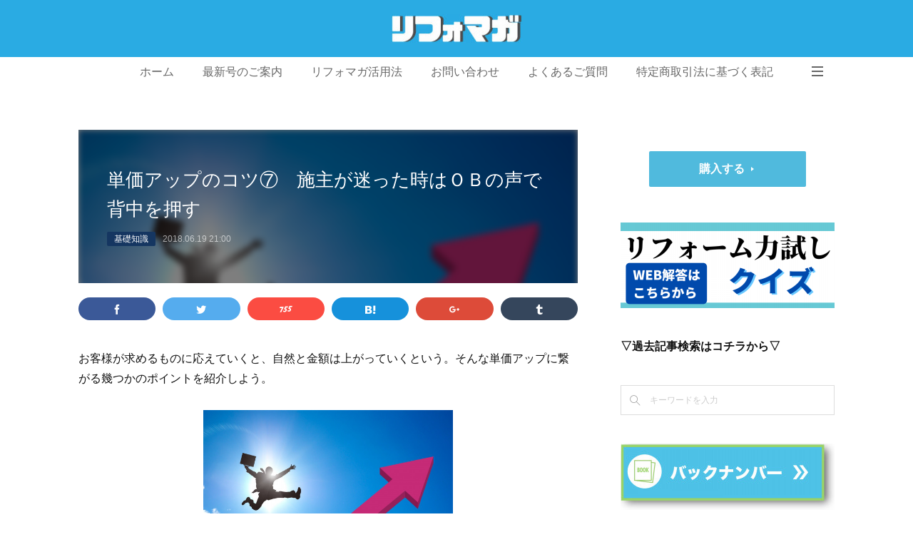

--- FILE ---
content_type: text/html; charset=utf-8
request_url: https://www.refo-maga.com/posts/4290690
body_size: 12667
content:
<!doctype html>

            <html lang="ja" data-reactroot=""><head><meta charSet="UTF-8"/><meta http-equiv="X-UA-Compatible" content="IE=edge"/><meta name="viewport" content="width=device-width,user-scalable=no,initial-scale=1.0,minimum-scale=1.0,maximum-scale=1.0"/><title data-react-helmet="true">単価アップのコツ⑦　施主が迷った時はＯＢの声で背中を押す | リフォマガ</title><link data-react-helmet="true" rel="canonical" href="https://www.refo-maga.com/posts/4290690/"/><meta name="description" content="お客様が求めるものに応えていくと、自然と金額は上がっていくという。そんな単価アップに繋がる幾つかのポイントを紹介しよう。"/><meta name="google-site-verification" content="gZKSUepEeJja1lb8qKwzma2Ro6LFrzVOd9Hc7zQBmU4"/><meta property="fb:app_id" content="522776621188656"/><meta property="og:url" content="https://www.refo-maga.com/posts/4290690"/><meta property="og:type" content="article"/><meta property="og:title" content="単価アップのコツ⑦　施主が迷った時はＯＢの声で背中を押す"/><meta property="og:description" content="お客様が求めるものに応えていくと、自然と金額は上がっていくという。そんな単価アップに繋がる幾つかのポイントを紹介しよう。"/><meta property="og:image" content="https://cdn.amebaowndme.com/madrid-prd/madrid-web/images/sites/444115/023c51ebcfd2feebe0bd816e24069036_3b3a043127d16cd508f9469d77c12ce9.jpg"/><meta property="og:site_name" content="リフォマガ"/><meta property="og:locale" content="ja_JP"/><meta name="twitter:card" content="summary_large_image"/><meta name="twitter:site" content="@amebaownd"/><meta name="twitter:creator" content="@reformeigyou"/><meta name="twitter:title" content="単価アップのコツ⑦　施主が迷った時はＯＢの声で背中を押す | リフォマガ"/><meta name="twitter:description" content="お客様が求めるものに応えていくと、自然と金額は上がっていくという。そんな単価アップに繋がる幾つかのポイントを紹介しよう。"/><meta name="twitter:image" content="https://cdn.amebaowndme.com/madrid-prd/madrid-web/images/sites/444115/023c51ebcfd2feebe0bd816e24069036_3b3a043127d16cd508f9469d77c12ce9.jpg"/><meta name="twitter:app:id:iphone" content="911640835"/><meta name="twitter:app:url:iphone" content="amebaownd://public/sites/444115/posts/4290690"/><meta name="twitter:app:id:googleplay" content="jp.co.cyberagent.madrid"/><meta name="twitter:app:url:googleplay" content="amebaownd://public/sites/444115/posts/4290690"/><meta name="twitter:app:country" content="US"/><link rel="amphtml" href="https://amp.amebaownd.com/posts/4290690"/><link rel="alternate" type="application/rss+xml" title="リフォマガ" href="https://www.refo-maga.com/rss.xml"/><link rel="alternate" type="application/atom+xml" title="リフォマガ" href="https://www.refo-maga.com/atom.xml"/><link rel="sitemap" type="application/xml" title="Sitemap" href="/sitemap.xml"/><link href="https://static.amebaowndme.com/madrid-frontend/css/user.min-a66be375c.css" rel="stylesheet" type="text/css"/><link href="https://static.amebaowndme.com/madrid-frontend/css/spune/index.min-a66be375c.css" rel="stylesheet" type="text/css"/><link rel="icon" href="https://cdn.amebaowndme.com/madrid-prd/madrid-web/images/sites/444115/217837acdf8318fd82d7cba0104c62ef_04d21c0cdda6ddb181527b8709c04d72.png?width=32&amp;height=32"/><link rel="apple-touch-icon" href="https://cdn.amebaowndme.com/madrid-prd/madrid-web/images/sites/444115/217837acdf8318fd82d7cba0104c62ef_04d21c0cdda6ddb181527b8709c04d72.png?width=180&amp;height=180"/><style id="site-colors" charSet="UTF-8">.u-nav-clr {
  color: #666666;
}
.u-nav-bdr-clr {
  border-color: #666666;
}
.u-nav-bg-clr {
  background-color: #2aabe3;
}
.u-nav-bg-bdr-clr {
  border-color: #2aabe3;
}
.u-site-clr {
  color: #ffffff;
}
.u-base-bg-clr {
  background-color: #ffffff;
}
.u-btn-clr {
  color: #ffffff;
}
.u-btn-clr:hover,
.u-btn-clr--active {
  color: rgba(255,255,255, 0.7);
}
.u-btn-clr--disabled,
.u-btn-clr:disabled {
  color: rgba(255,255,255, 0.5);
}
.u-btn-bdr-clr {
  border-color: #50badd;
}
.u-btn-bdr-clr:hover,
.u-btn-bdr-clr--active {
  border-color: rgba(80,186,221, 0.7);
}
.u-btn-bdr-clr--disabled,
.u-btn-bdr-clr:disabled {
  border-color: rgba(80,186,221, 0.5);
}
.u-btn-bg-clr {
  background-color: #50badd;
}
.u-btn-bg-clr:hover,
.u-btn-bg-clr--active {
  background-color: rgba(80,186,221, 0.7);
}
.u-btn-bg-clr--disabled,
.u-btn-bg-clr:disabled {
  background-color: rgba(80,186,221, 0.5);
}
.u-txt-clr {
  color: #111111;
}
.u-txt-clr--lv1 {
  color: rgba(17,17,17, 0.7);
}
.u-txt-clr--lv2 {
  color: rgba(17,17,17, 0.5);
}
.u-txt-clr--lv3 {
  color: rgba(17,17,17, 0.3);
}
.u-txt-bg-clr {
  background-color: #e7e7e7;
}
.u-lnk-clr,
.u-clr-area a {
  color: #0f6bad;
}
.u-lnk-clr:visited,
.u-clr-area a:visited {
  color: rgba(15,107,173, 0.7);
}
.u-lnk-clr:hover,
.u-clr-area a:hover {
  color: rgba(15,107,173, 0.5);
}
.u-ttl-blk-clr {
  color: #111111;
}
.u-ttl-blk-bdr-clr {
  border-color: #111111;
}
.u-ttl-blk-bdr-clr--lv1 {
  border-color: #cfcfcf;
}
.u-bdr-clr {
  border-color: #dddddd;
}
.u-acnt-bdr-clr {
  border-color: #153661;
}
.u-acnt-bg-clr {
  background-color: #153661;
}
body {
  background-color: #ffffff;
}
blockquote {
  color: rgba(17,17,17, 0.7);
  border-left-color: #dddddd;
};</style><style id="user-css" charSet="UTF-8">/**
 * @media all
 * 全体に適用したいCSSを記述してください。
 */
/*
.btn__item {
  border-radius:48px;
}
*/


.header__logo img {url("https://cdn.amebaowndme.com/madrid-prd/madrid-web/images/sites/444115/daffad757248a5a26b4c19e86ddbe5b2_00b5c927123827f267446a57720d14aa.png?width=600");
    max-width: 1400px !important;
    max-height:300px !important;
};</style><style media="screen and (max-width: 800px)" id="user-sp-css" charSet="UTF-8">/**
 * @media (max-width: 800px)
 * 画面幅が800px以下のスマートフォン、タブレット用のCSSを記述してください。
 */
/*
.btn__item {
  border-radius: 24px;
}
*/

.header__logo img {
    max-width: 300px !important;
    max-height:60px !important;
};</style><script>
              (function(i,s,o,g,r,a,m){i['GoogleAnalyticsObject']=r;i[r]=i[r]||function(){
              (i[r].q=i[r].q||[]).push(arguments)},i[r].l=1*new Date();a=s.createElement(o),
              m=s.getElementsByTagName(o)[0];a.async=1;a.src=g;m.parentNode.insertBefore(a,m)
              })(window,document,'script','//www.google-analytics.com/analytics.js','ga');
            </script></head><body id="mdrd-a66be375c" class="u-txt-clr u-base-bg-clr theme-spune plan-premium hide-owndbar "><noscript><iframe src="//www.googletagmanager.com/ns.html?id=GTM-PXK9MM" height="0" width="0" style="display:none;visibility:hidden"></iframe></noscript><script>
            (function(w,d,s,l,i){w[l]=w[l]||[];w[l].push({'gtm.start':
            new Date().getTime(),event:'gtm.js'});var f=d.getElementsByTagName(s)[0],
            j=d.createElement(s),dl=l!='dataLayer'?'&l='+l:'';j.async=true;j.src=
            '//www.googletagmanager.com/gtm.js?id='+i+dl;f.parentNode.insertBefore(j,f);
            })(window,document, 'script', 'dataLayer', 'GTM-PXK9MM');
            </script><div id="content"><div class="page " data-reactroot=""><div class="page__outer"><div class="page__inner u-base-bg-clr"><header class="page__header header"><div class="header__inner"><div class="header__logo header-logo u-nav-bg-clr"><div><img alt=""/></div></div><nav role="navigation" class="global-nav__outer"><div class="global-nav"><div class="global-nav__inner"><ul class="global-nav__list u-font"><li class="global-nav__item "><a target="" class="u-nav-clr" href="/">ホーム</a></li><li class="global-nav__item "><a target="" class="u-nav-clr" href="/pages/2339190/page_201810230134">最新号のご案内</a></li><li class="global-nav__item "><a target="" class="u-nav-clr" href="/pages/1810120/page_201804051632">リフォマガ活用法</a></li><li class="global-nav__item "><a target="" class="u-nav-clr" href="/pages/1722961/page_201603171850">お問い合わせ</a></li><li class="global-nav__item "><a target="" class="u-nav-clr" href="/pages/8114109/page_202407301506">よくあるご質問</a></li><li class="global-nav__item "><a target="" class="u-nav-clr" href="/pages/7897892/page_202405171148">特定商取引法に基づく表記</a></li><li class="global-nav__item "><a target="" class="u-nav-clr" href="/pages/7898130/page_202405171228">プライバシーポリシー</a></li><li class="global-nav__item "><a target="" class="u-nav-clr" href="/pages/7898142/page_202405171343">利用規約</a></li><li class="global-nav__item "><a target="" class="u-nav-clr" href="/pages/7907758/page_202405211556">会社概要</a></li></ul></div><div class="global-nav__more"><div class="header__icon header-icon"><span class="header-icon__item u-nav-bdr-clr"></span><span class="header-icon__item u-nav-bdr-clr"></span></div></div></div></nav></div></header><div class="page__container page-container"><div class="page-container-inner"><div class="page-container__main"><div class="page__main--outer"><div role="main" class="page__main page__main--blog-detail"><div class="section"><div class="blog-article-outer"><article class="blog-article"><div class="blog-article__inner"><div class="blog-article__header blog-article__header--img-show"><div class="blog-article__header-bg"><div><img alt=""/></div></div><div class="blog-article__title blog-title"><h1 class="blog-title__text u-txt-clr">単価アップのコツ⑦　施主が迷った時はＯＢの声で背中を押す</h1></div><div class="blog-article__category blog-category u-acnt-bg-clr"><a href="/posts/categories/1205916">基礎知識</a></div><time class="blog-article__date u-txt-clr u-font" dateTime="2018-06-19T21:00:52Z">2018.06.19 21:00</time></div><div class="complementary-outer complementary-outer--slot4"><div class="complementary complementary--shareButton "><div class="block-type--shareButton"><div class="share share--filled share--filled-7"><button class="share__btn--facebook share__btn share__btn--filled"><span aria-hidden="true" class="icon--facebook icon"></span></button><button class="share__btn--twitter share__btn share__btn--filled"><span aria-hidden="true" class="icon--twitter icon"></span></button><button class="share__btn--nanagogo share__btn share__btn--filled"><span aria-hidden="true" class="icon--nanagogo icon"></span></button><button class="share__btn--hatenabookmark share__btn share__btn--filled"><span aria-hidden="true" class="icon--hatenabookmark icon"></span></button><button class="share__btn--googleplus share__btn share__btn--filled"><span aria-hidden="true" class="icon--googleplus icon"></span></button><button class="share__btn--tumblr share__btn share__btn--filled"><span aria-hidden="true" class="icon--tumblr icon"></span></button></div></div></div></div><div class="blog-article__content"><div class="blog-article__body blog-body"><div class="blog-body__item"><div class="blog-body__text u-txt-clr u-clr-area" data-block-type="text"><p>お客様が求めるものに応えていくと、自然と金額は上がっていくという。そんな単価アップに繋がる幾つかのポイントを紹介しよう。</p></div></div><div class="blog-body__item"><div class="img img__item--center img__item--fit"><div><img alt=""/></div></div></div><div class="blog-body__item"><div class="blog-body__text u-txt-clr u-clr-area" data-block-type="text"><h2><b>20年後を考えてプラン提案する</b></h2><p class="">某営業マン：</p><p class="">「自分の都合で売るのと、お客様の将来を思って売るのは違います」と話す。以前も30代の夫婦から1000万円の予算で間取り変更リフォームの依頼があった。親から譲り受けた家をリフォームしてこれから住むという。耐震や断熱工事を絡め、効率給湯器等を採用した<u>費用対効果の高い</u><u>20年先を見据えた1400万円のプランを提案</u>する事により、見事採用された。</p><p><br></p><h2><b>施主が迷った時はＯＢの声で背中を押す</b></h2><p>某営業マン：</p><p>金額が高いプランか安いプランかで相手が迷った時は、営業マン自身の言葉ではなく、<u>他の顧客の声を借りて施主の背中を押している。</u>「私が強く勧めてもお客様には〝 高い方を売りたいからでしょ？〟と思われてしまいます。そこで<u>〝 過去に担当したお客様の中には、あのとき頑張ってお金を</u><u>出しておけば良か</u><u>っ</u><u>た、と後悔している声をよく聞きますよ</u>とお伝えしています。</p><p><br></p><p><br></p><p>このようなポイントを押さえて、単価アップにつなげていこう。</p><p><br></p><h3>おすすめ記事</h3><p><a class="u-lnk-clr" href="http://www.refo-maga.com/posts/4120861?categoryIds=1194421">単価アップのコツ①　性能の良さを実感してもらう</a></p><p><a class="u-lnk-clr" href="http://www.refo-maga.com/posts/4120871?categoryIds=1194421">単価アップのコツ②　商品のプレミアム感を演出する</a></p><p><a class="u-lnk-clr" href="http://www.refo-maga.com/posts/4120920?categoryIds=1194421">単価アップのコツ③　ローンを利用する</a></p><p class=""><a class="u-lnk-clr" href="http://www.refo-maga.com/posts/4290531?categoryIds=1194421">単価アップのコツ④　イメージが湧けば顧客も安心する</a></p><p class=""><a class="u-lnk-clr" href="http://www.refo-maga.com/posts/4290558?categoryIds=1194421">単価アップのコツ⑤　商品知識は広く浅く持つ</a></p><p><a class="u-lnk-clr" href="http://www.refo-maga.com/posts/4290677?categoryIds=1194421">単価アップのコツ⑥　ヒアリングや夢で憧れを引き出す</a></p></div></div></div></div><div class="blog-article__footer"><div class="bloginfo"><div class="bloginfo__category bloginfo-category"><ul class="bloginfo-category__list bloginfo-category-list"><li class="bloginfo-category-list__item"><a class="u-txt-clr u-txt-clr--lv2" href="/posts/categories/1205916">基礎知識<!-- -->(<!-- -->244<!-- -->)</a></li><li class="bloginfo-category-list__item"><a class="u-txt-clr u-txt-clr--lv2" href="/posts/categories/1194421">単価アップ<!-- -->(<!-- -->11<!-- -->)</a></li></ul></div></div><div class="reblog-btn-outer"><div class="reblog-btn-body"><button class="reblog-btn"><span class="reblog-btn__inner"><span class="icon icon--reblog2"></span></span></button></div></div></div></div><div class="complementary-outer complementary-outer--slot2"><div class="complementary complementary--text "><div class="block-type--text"><div style="position:relative" class="block__outer block__outer--base u-clr-area"><div style="position:relative" class="block"><div style="position:relative" class="block__inner"><div class="block-txt txt txt--s u-txt-clr"><p>年間購読（毎月15日発行、購読料 ビューアー版8,800円・雑誌版11,000円）のお申込は<a class="u-lnk-clr" target="_blank" href="https://www.refo-maga.com/pages/7956305/page_202406100805">コチラ</a></p><p>バックナンバーのご購入は<a class="u-lnk-clr" target="_blank" href="https://www.r-books.jp/view/search?search_keyword=%A5%EA%A5%D5%A5%A9%A5%DE%A5%AC&amp;search_price_low=&amp;search_price_high=&amp;search_category=&amp;search_original_code=">コチラ</a><br></p><p>リフォマガのご案内は<a class="u-lnk-clr" target="_blank" href="https://www.reform-online.jp/rsm/">コチラ</a></p></div></div></div></div></div></div><div class="complementary complementary--shareButton "><div class="block-type--shareButton"><div class="share share--filled share--filled-4"><button class="share__btn--facebook share__btn share__btn--filled"><span aria-hidden="true" class="icon--facebook icon"></span></button><button class="share__btn--twitter share__btn share__btn--filled"><span aria-hidden="true" class="icon--twitter icon"></span></button><button class="share__btn--nanagogo share__btn share__btn--filled"><span aria-hidden="true" class="icon--nanagogo icon"></span></button></div></div></div><div class="complementary complementary--relatedPosts "><div class="block-type--relatedPosts"></div></div><div class="complementary complementary--button "><div class="block-type--button"><div class="btn btn--center"><a target="_blank" class="btn__item u-btn-bg-clr u-btn-clr btn__item--l" href="https://www.r-books.jp/view/search?search_keyword=%A5%EA%A5%D5%A5%A9%A5%DE%A5%AC&amp;search_price_low=&amp;search_price_high=&amp;search_category=&amp;search_original_code=">リフォマガご購入はコチラ</a></div></div></div><div class="complementary complementary--postPrevNext "><div class="block-type--postPrevNext"><div class="pager pager--type1"><ul class="pager__list"><li class="pager__item pager__item--prev pager__item--bg"><a class="pager__item-inner " style="background-image:url(https://cdn.amebaowndme.com/madrid-prd/madrid-web/images/sites/444115/023c51ebcfd2feebe0bd816e24069036_3b3a043127d16cd508f9469d77c12ce9.jpg?width=400)" href="/posts/4296384"><time class="pager__date " dateTime="2018-06-20T21:00:30Z">2018.06.20 21:00</time><div><span class="pager__description ">単価アップのコツ⑧　自宅のリフォーム談が一番効果的</span></div><span aria-hidden="true" class="pager__icon icon icon--disclosure-l4 "></span></a></li><li class="pager__item pager__item--next pager__item--bg"><a class="pager__item-inner " style="background-image:url(https://cdn.amebaowndme.com/madrid-prd/madrid-web/images/sites/444115/023c51ebcfd2feebe0bd816e24069036_3b3a043127d16cd508f9469d77c12ce9.jpg?width=400)" href="/posts/4290677"><time class="pager__date " dateTime="2018-06-18T21:00:21Z">2018.06.18 21:00</time><div><span class="pager__description ">単価アップのコツ⑥　ヒアリングや夢で憧れを引き出す</span></div><span aria-hidden="true" class="pager__icon icon icon--disclosure-r4 "></span></a></li></ul></div></div></div></div><div class="blog-article__comment"><div class="comment-list js-comment-list"><div><p class="comment-count u-txt-clr u-txt-clr--lv2"><span>0</span>コメント</p><ul><li class="comment-list__item comment-item js-comment-form"><div class="comment-item__body"><form class="comment-item__form u-bdr-clr "><div class="comment-item__form-head"><textarea type="text" id="post-comment" maxLength="1100" placeholder="コメントする..." class="comment-item__input"></textarea></div><div class="comment-item__form-foot"><p class="comment-item__count-outer"><span class="comment-item__count ">1000</span> / 1000</p><button type="submit" disabled="" class="comment-item__submit">投稿</button></div></form></div></li></ul></div></div></div><div class="pswp" tabindex="-1" role="dialog" aria-hidden="true"><div class="pswp__bg"></div><div class="pswp__scroll-wrap"><div class="pswp__container"><div class="pswp__item"></div><div class="pswp__item"></div><div class="pswp__item"></div></div><div class="pswp__ui pswp__ui--hidden"><div class="pswp__top-bar"><div class="pswp__counter"></div><button class="pswp__button pswp__button--close" title="Close (Esc)"></button><button class="pswp__button pswp__button--share" title="Share"></button><button class="pswp__button pswp__button--fs" title="Toggle fullscreen"></button><button class="pswp__button pswp__button--zoom" title="Zoom in/out"></button><div class="pswp__preloader"><div class="pswp__preloader__icn"><div class="pswp__preloader__cut"><div class="pswp__preloader__donut"></div></div></div></div></div><div class="pswp__share-modal pswp__share-modal--hidden pswp__single-tap"><div class="pswp__share-tooltip"></div></div><div class="pswp__button pswp__button--close pswp__close"><span class="pswp__close__item pswp__close"></span><span class="pswp__close__item pswp__close"></span></div><div class="pswp__bottom-bar"><button class="pswp__button pswp__button--arrow--left js-lightbox-arrow" title="Previous (arrow left)"></button><button class="pswp__button pswp__button--arrow--right js-lightbox-arrow" title="Next (arrow right)"></button></div><div class=""><div class="pswp__caption"><div class="pswp__caption"></div><div class="pswp__caption__link"><a class="js-link"></a></div></div></div></div></div></div></article></div></div></div></div></div><aside class="page-container__side page-container__side--east"><div class="complementary-outer complementary-outer--slot11"><div class="complementary complementary--button complementary--sidebar"><div class="block-type--button"><div class="btn btn--center"><a target="_blank" class="btn__item u-btn-bg-clr u-btn-clr btn__item--m" href="https://www.r-books.jp/view/search?search_keyword=%A5%EA%A5%D5%A5%A9%A5%DE%A5%AC&amp;search_price_low=&amp;search_price_high=&amp;search_category=&amp;search_original_code=">購入する</a></div></div></div><div class="complementary complementary--image complementary--sidebar"><div class="block-type--image"><div class="img img__item--center img__item--fit"><div><img alt=""/></div></div></div></div><div class="complementary complementary--text complementary--sidebar"><div class="block-type--text"><div style="position:relative" class="block__outer block__outer--base u-clr-area"><div style="position:relative" class="block"><div style="position:relative" class="block__inner"><div class="block-txt txt txt--s u-txt-clr"><h4>▽過去記事検索はコチラから▽</h4></div></div></div></div></div></div><div class="complementary complementary--keywordSearch complementary--sidebar"><div class="block-type--keywordSearch"><div class="block-type--keyword-search"><div class="keyword-search u-bdr-clr"><form action="" name="keywordSearchForm0" novalidate=""><label for="keyword-search-0" aria-hidden="true" class="keyword-search__icon icon icon--search3"></label><input type="search" id="keyword-search-0" placeholder="キーワードを入力" name="keyword" maxLength="100" class="keyword-search__input"/></form></div></div></div></div><div class="complementary complementary--image complementary--sidebar"><div class="block-type--image"><div class="img img__item--center img__item--fit"><div><img alt=""/></div></div></div></div><div class="complementary complementary--image complementary--sidebar"><div class="block-type--image"><div class="img img__item--center img__item--fit"><div><img alt=""/></div></div></div></div><div class="complementary complementary--image complementary--sidebar"><div class="block-type--image"><div class="img img__item--center img__item--fit"><div><img alt=""/></div></div></div></div><div class="complementary complementary--postsArchive complementary--sidebar"><div class="block-type--postsArchive"></div></div><div class="complementary complementary--post complementary--sidebar"><div class="block-type--post"><div class=""><div><h4 class="complementary__heading u-ttl-blk-clr u-font">POPULAR</h4></div><div class="blog-list blog-list--summary blog-list--sidebarm blog-list--recent"></div></div></div></div><div class="pswp" tabindex="-1" role="dialog" aria-hidden="true"><div class="pswp__bg"></div><div class="pswp__scroll-wrap"><div class="pswp__container"><div class="pswp__item"></div><div class="pswp__item"></div><div class="pswp__item"></div></div><div class="pswp__ui pswp__ui--hidden"><div class="pswp__top-bar"><div class="pswp__counter"></div><button class="pswp__button pswp__button--close" title="Close (Esc)"></button><button class="pswp__button pswp__button--share" title="Share"></button><button class="pswp__button pswp__button--fs" title="Toggle fullscreen"></button><button class="pswp__button pswp__button--zoom" title="Zoom in/out"></button><div class="pswp__preloader"><div class="pswp__preloader__icn"><div class="pswp__preloader__cut"><div class="pswp__preloader__donut"></div></div></div></div></div><div class="pswp__share-modal pswp__share-modal--hidden pswp__single-tap"><div class="pswp__share-tooltip"></div></div><div class="pswp__button pswp__button--close pswp__close"><span class="pswp__close__item pswp__close"></span><span class="pswp__close__item pswp__close"></span></div><div class="pswp__bottom-bar"><button class="pswp__button pswp__button--arrow--left js-lightbox-arrow" title="Previous (arrow left)"></button><button class="pswp__button pswp__button--arrow--right js-lightbox-arrow" title="Next (arrow right)"></button></div><div class=""><div class="pswp__caption"><div class="pswp__caption"></div><div class="pswp__caption__link"><a class="js-link"></a></div></div></div></div></div></div></div></aside></div></div><footer role="contentinfo" class="page__footer footer" style="opacity:1 !important;visibility:visible !important;text-indent:0 !important;overflow:visible !important;position:static !important"><div class="footer__inner u-bdr-clr " style="opacity:1 !important;visibility:visible !important;text-indent:0 !important;overflow:visible !important;display:block !important;transform:none !important"><div class="footer__item u-bdr-clr" style="opacity:1 !important;visibility:visible !important;text-indent:0 !important;overflow:visible !important;display:block !important;transform:none !important"><p class="footer__copyright u-font"><small class="u-txt-clr u-txt-clr--lv2 u-font" style="color:rgba(17,17,17, 0.5) !important">© 2018 リフォーム産業新聞社. All Rights Reserved.</small></p></div></div></footer></div></div><div class="toast"></div></div></div><script charSet="UTF-8">window.mdrdEnv="prd";</script><script charSet="UTF-8">window.INITIAL_STATE={"authenticate":{"authCheckCompleted":false,"isAuthorized":false},"blogPostReblogs":{},"category":{},"currentSite":{"fetching":false,"status":null,"site":{}},"shopCategory":{},"categories":{},"notifications":{},"page":{},"paginationTitle":{},"postArchives":{},"postComments":{"4290690":{"data":[],"pagination":{"total":0,"offset":0,"limit":3,"cursors":{"after":"","before":""}},"fetching":false},"submitting":false,"postStatus":null},"postDetail":{"postDetail-blogPostId:4290690":{"fetching":false,"loaded":true,"meta":{"code":200},"data":{"id":"4290690","userId":"579628","siteId":"444115","status":"publish","title":"単価アップのコツ⑦　施主が迷った時はＯＢの声で背中を押す","contents":[{"type":"text","format":"html","value":"\u003Cp\u003Eお客様が求めるものに応えていくと、自然と金額は上がっていくという。そんな単価アップに繋がる幾つかのポイントを紹介しよう。\u003C\u002Fp\u003E"},{"type":"image","fit":true,"scale":0.5,"align":"center","url":"https:\u002F\u002Fcdn.amebaowndme.com\u002Fmadrid-prd\u002Fmadrid-web\u002Fimages\u002Fsites\u002F444115\u002F023c51ebcfd2feebe0bd816e24069036_3b3a043127d16cd508f9469d77c12ce9.jpg","link":"","width":640,"height":480,"target":"_self","lightboxIndex":0},{"type":"text","format":"html","value":"\u003Ch2\u003E\u003Cb\u003E20年後を考えてプラン提案する\u003C\u002Fb\u003E\u003C\u002Fh2\u003E\u003Cp class=\"\"\u003E某営業マン：\u003C\u002Fp\u003E\u003Cp class=\"\"\u003E「自分の都合で売るのと、お客様の将来を思って売るのは違います」と話す。以前も30代の夫婦から1000万円の予算で間取り変更リフォームの依頼があった。親から譲り受けた家をリフォームしてこれから住むという。耐震や断熱工事を絡め、効率給湯器等を採用した\u003Cu\u003E費用対効果の高い\u003C\u002Fu\u003E\u003Cu\u003E20年先を見据えた1400万円のプランを提案\u003C\u002Fu\u003Eする事により、見事採用された。\u003C\u002Fp\u003E\u003Cp\u003E\u003Cbr\u003E\u003C\u002Fp\u003E\u003Ch2\u003E\u003Cb\u003E施主が迷った時はＯＢの声で背中を押す\u003C\u002Fb\u003E\u003C\u002Fh2\u003E\u003Cp\u003E某営業マン：\u003C\u002Fp\u003E\u003Cp\u003E金額が高いプランか安いプランかで相手が迷った時は、営業マン自身の言葉ではなく、\u003Cu\u003E他の顧客の声を借りて施主の背中を押している。\u003C\u002Fu\u003E「私が強く勧めてもお客様には〝 高い方を売りたいからでしょ？〟と思われてしまいます。そこで\u003Cu\u003E〝 過去に担当したお客様の中には、あのとき頑張ってお金を\u003C\u002Fu\u003E\u003Cu\u003E出しておけば良か\u003C\u002Fu\u003E\u003Cu\u003Eっ\u003C\u002Fu\u003E\u003Cu\u003Eた、と後悔している声をよく聞きますよ\u003C\u002Fu\u003Eとお伝えしています。\u003C\u002Fp\u003E\u003Cp\u003E\u003Cbr\u003E\u003C\u002Fp\u003E\u003Cp\u003E\u003Cbr\u003E\u003C\u002Fp\u003E\u003Cp\u003Eこのようなポイントを押さえて、単価アップにつなげていこう。\u003C\u002Fp\u003E\u003Cp\u003E\u003Cbr\u003E\u003C\u002Fp\u003E\u003Ch3\u003Eおすすめ記事\u003C\u002Fh3\u003E\u003Cp\u003E\u003Ca href=\"http:\u002F\u002Fwww.refo-maga.com\u002Fposts\u002F4120861?categoryIds=1194421\" class=\"u-lnk-clr\"\u003E単価アップのコツ①　性能の良さを実感してもらう\u003C\u002Fa\u003E\u003C\u002Fp\u003E\u003Cp\u003E\u003Ca href=\"http:\u002F\u002Fwww.refo-maga.com\u002Fposts\u002F4120871?categoryIds=1194421\" class=\"u-lnk-clr\"\u003E単価アップのコツ②　商品のプレミアム感を演出する\u003C\u002Fa\u003E\u003C\u002Fp\u003E\u003Cp\u003E\u003Ca href=\"http:\u002F\u002Fwww.refo-maga.com\u002Fposts\u002F4120920?categoryIds=1194421\" class=\"u-lnk-clr\"\u003E単価アップのコツ③　ローンを利用する\u003C\u002Fa\u003E\u003C\u002Fp\u003E\u003Cp class=\"\"\u003E\u003Ca href=\"http:\u002F\u002Fwww.refo-maga.com\u002Fposts\u002F4290531?categoryIds=1194421\" class=\"u-lnk-clr\"\u003E単価アップのコツ④　イメージが湧けば顧客も安心する\u003C\u002Fa\u003E\u003C\u002Fp\u003E\u003Cp class=\"\"\u003E\u003Ca href=\"http:\u002F\u002Fwww.refo-maga.com\u002Fposts\u002F4290558?categoryIds=1194421\" class=\"u-lnk-clr\"\u003E単価アップのコツ⑤　商品知識は広く浅く持つ\u003C\u002Fa\u003E\u003C\u002Fp\u003E\u003Cp\u003E\u003Ca href=\"http:\u002F\u002Fwww.refo-maga.com\u002Fposts\u002F4290677?categoryIds=1194421\" class=\"u-lnk-clr\"\u003E単価アップのコツ⑥　ヒアリングや夢で憧れを引き出す\u003C\u002Fa\u003E\u003C\u002Fp\u003E"}],"urlPath":"","publishedUrl":"https:\u002F\u002Fwww.refo-maga.com\u002Fposts\u002F4290690","ogpDescription":"","ogpImageUrl":"","contentFiltered":"","viewCount":0,"commentCount":0,"reblogCount":0,"prevBlogPost":{"id":"4296384","title":"単価アップのコツ⑧　自宅のリフォーム談が一番効果的","summary":"〝単価アップは1日にしてならず〟営業マンはもっと勉強しよう！単価アップに繋がるような、お客様に響くコツを幾つか紹介しよう。","imageUrl":"https:\u002F\u002Fcdn.amebaowndme.com\u002Fmadrid-prd\u002Fmadrid-web\u002Fimages\u002Fsites\u002F444115\u002F023c51ebcfd2feebe0bd816e24069036_3b3a043127d16cd508f9469d77c12ce9.jpg","publishedAt":"2018-06-20T21:00:30Z"},"nextBlogPost":{"id":"4290677","title":"単価アップのコツ⑥　ヒアリングや夢で憧れを引き出す","summary":"顧客の夢や憧れ、楽しみなど〝思い〟をヒアリング等で引き出して、提案するなどし、単価アップに繋げていこう。","imageUrl":"https:\u002F\u002Fcdn.amebaowndme.com\u002Fmadrid-prd\u002Fmadrid-web\u002Fimages\u002Fsites\u002F444115\u002F023c51ebcfd2feebe0bd816e24069036_3b3a043127d16cd508f9469d77c12ce9.jpg","publishedAt":"2018-06-18T21:00:21Z"},"rebloggedPost":false,"blogCategories":[{"id":"1205916","siteId":"444115","label":"基礎知識","publishedCount":244,"createdAt":"2018-05-01T23:38:43Z","updatedAt":"2022-08-05T07:17:41Z"},{"id":"1194421","siteId":"444115","label":"単価アップ","publishedCount":11,"createdAt":"2018-04-24T13:02:31Z","updatedAt":"2022-08-05T07:17:41Z"}],"user":{"id":"579628","nickname":"goal567","description":"","official":false,"photoUrl":"https:\u002F\u002Fprofile-api.ameba.jp\u002Fv2\u002Fas\u002Fh4c3389eb322d68ed9bbb5be2083f1243bc271f4\u002FprofileImage?cat=300","followingCount":2,"createdAt":"2018-02-14T08:54:40Z","updatedAt":"2019-09-16T02:28:27Z"},"updateUser":{"id":"592542","nickname":"リフォマガ編集部","description":"『リフォマガ』は㈱リフォーム産業新聞社が発行する、リフォーム会社のリーダーたちを応援するお仕事情報誌です。本サイトでは、リフォーム営業やプランナーの方のスキルアップに役立つ情報をお届けしています。","official":false,"photoUrl":"https:\u002F\u002Fprofile-api.ameba.jp\u002Fv2\u002Fas\u002F5729bd4e127d2733fd339df0b3ac086b84776312\u002FprofileImage?cat=300","followingCount":1,"createdAt":"2018-03-06T20:49:02Z","updatedAt":"2025-12-24T06:06:21Z"},"comments":{"pagination":{"total":0,"offset":0,"limit":3,"cursors":{"after":"","before":""}},"data":[]},"publishedAt":"2018-06-19T21:00:52Z","createdAt":"2018-05-30T16:36:21Z","updatedAt":"2018-09-19T05:39:38Z","version":8}}},"postList":{},"shopList":{},"shopItemDetail":{},"pureAd":{},"keywordSearch":{},"proxyFrame":{"loaded":false},"relatedPostList":{},"route":{"route":{"path":"\u002Fposts\u002F:blog_post_id","component":function Connect(props, context) {
        _classCallCheck(this, Connect);

        var _this = _possibleConstructorReturn(this, _Component.call(this, props, context));

        _this.version = version;
        _this.store = props.store || context.store;

        (0, _invariant2["default"])(_this.store, 'Could not find "store" in either the context or ' + ('props of "' + connectDisplayName + '". ') + 'Either wrap the root component in a <Provider>, ' + ('or explicitly pass "store" as a prop to "' + connectDisplayName + '".'));

        var storeState = _this.store.getState();
        _this.state = { storeState: storeState };
        _this.clearCache();
        return _this;
      },"route":{"id":"0","type":"blog_post_detail","idForType":"0","title":"","urlPath":"\u002Fposts\u002F:blog_post_id","isHomePage":false}},"params":{"blog_post_id":"4290690"},"location":{"pathname":"\u002Fposts\u002F4290690","search":"","hash":"","action":"POP","key":"dt8f7n","query":{}}},"siteConfig":{"tagline":"『リフォマガ』は、株式会社リフォーム産業新聞社が発行する現場担当者向けの情報誌です。\nリフォーム営業マンに役立つ営業テク、現場調査の方法、商品情報を発信します。\n\n雑誌『リフォマガ』は毎月15日に発行。年間購読料8,800円。（税込・送料込）","title":"リフォマガ","copyright":"© 2018 リフォーム産業新聞社. All Rights Reserved.","iconUrl":"https:\u002F\u002Fcdn.amebaowndme.com\u002Fmadrid-prd\u002Fmadrid-web\u002Fimages\u002Fsites\u002F444115\u002F22987711d244b8fdac5fb19fae6f1fbb_cf687fd9292ab583ba8c2feabe18d3e9.jpg","logoUrl":"https:\u002F\u002Fcdn.amebaowndme.com\u002Fmadrid-prd\u002Fmadrid-web\u002Fimages\u002Fsites\u002F444115\u002Fc7530e2ce867d5aaf30401647507f3f2_0f852ad78fe6aab3f89c71d291330375.jpg","coverImageUrl":"https:\u002F\u002Fstatic.amebaowndme.com\u002Fmadrid-static\u002Fgallery\u002F091.jpg","homePageId":"1722959","siteId":"444115","siteCategoryIds":[337,340],"themeId":"18","theme":"spune","shopId":"","openedShop":false,"shop":{"law":{"userType":"","corporateName":"","firstName":"","lastName":"","zipCode":"","prefecture":"","address":"","telNo":"","aboutContact":"","aboutPrice":"","aboutPay":"","aboutService":"","aboutReturn":""},"privacyPolicy":{"operator":"","contact":"","collectAndUse":"","restrictionToThirdParties":"","supervision":"","disclosure":"","cookie":""}},"user":{"id":"592542","nickname":"リフォマガ編集部","photoUrl":"","createdAt":"2018-03-06T20:49:02Z","updatedAt":"2025-12-24T06:06:21Z"},"commentApproval":"accept","plan":{"id":"6","name":"premium-annual","ownd_header":true,"powered_by":true,"pure_ads":true},"verifiedType":"general","navigations":[{"title":"ホーム","urlPath":".\u002F","target":"_self","pageId":"1722959"},{"title":"最新号のご案内","urlPath":".\u002Fpages\u002F2339190\u002Fpage_201810230134","target":"_self","pageId":"2339190"},{"title":"リフォマガ活用法","urlPath":".\u002Fpages\u002F1810120\u002Fpage_201804051632","target":"_self","pageId":"1810120"},{"title":"お問い合わせ","urlPath":".\u002Fpages\u002F1722961\u002Fpage_201603171850","target":"_self","pageId":"1722961"},{"title":"よくあるご質問","urlPath":".\u002Fpages\u002F8114109\u002Fpage_202407301506","target":"_self","pageId":"8114109"},{"title":"特定商取引法に基づく表記","urlPath":".\u002Fpages\u002F7897892\u002Fpage_202405171148","target":"_self","pageId":"7897892"},{"title":"プライバシーポリシー","urlPath":".\u002Fpages\u002F7898130\u002Fpage_202405171228","target":"_self","pageId":"7898130"},{"title":"利用規約","urlPath":".\u002Fpages\u002F7898142\u002Fpage_202405171343","target":"_self","pageId":"7898142"},{"title":"会社概要","urlPath":".\u002Fpages\u002F7907758\u002Fpage_202405211556","target":"_self","pageId":"7907758"}],"routings":[{"id":"0","type":"blog","idForType":"0","title":"","urlPath":"\u002Fposts\u002Fpage\u002F:page_num","isHomePage":false},{"id":"0","type":"blog_post_archive","idForType":"0","title":"","urlPath":"\u002Fposts\u002Farchives\u002F:yyyy\u002F:mm","isHomePage":false},{"id":"0","type":"blog_post_archive","idForType":"0","title":"","urlPath":"\u002Fposts\u002Farchives\u002F:yyyy\u002F:mm\u002Fpage\u002F:page_num","isHomePage":false},{"id":"0","type":"blog_post_category","idForType":"0","title":"","urlPath":"\u002Fposts\u002Fcategories\u002F:category_id","isHomePage":false},{"id":"0","type":"blog_post_category","idForType":"0","title":"","urlPath":"\u002Fposts\u002Fcategories\u002F:category_id\u002Fpage\u002F:page_num","isHomePage":false},{"id":"0","type":"author","idForType":"0","title":"","urlPath":"\u002Fauthors\u002F:user_id","isHomePage":false},{"id":"0","type":"author","idForType":"0","title":"","urlPath":"\u002Fauthors\u002F:user_id\u002Fpage\u002F:page_num","isHomePage":false},{"id":"0","type":"blog_post_category","idForType":"0","title":"","urlPath":"\u002Fposts\u002Fcategory\u002F:category_id","isHomePage":false},{"id":"0","type":"blog_post_category","idForType":"0","title":"","urlPath":"\u002Fposts\u002Fcategory\u002F:category_id\u002Fpage\u002F:page_num","isHomePage":false},{"id":"0","type":"blog_post_detail","idForType":"0","title":"","urlPath":"\u002Fposts\u002F:blog_post_id","isHomePage":false},{"id":"0","type":"keywordSearch","idForType":"0","title":"","urlPath":"\u002Fsearch\u002Fq\u002F:query","isHomePage":false},{"id":"0","type":"keywordSearch","idForType":"0","title":"","urlPath":"\u002Fsearch\u002Fq\u002F:query\u002Fpage\u002F:page_num","isHomePage":false},{"id":"8114109","type":"static","idForType":"0","title":"よくあるご質問","urlPath":"\u002Fpages\u002F8114109\u002F","isHomePage":false},{"id":"8114109","type":"static","idForType":"0","title":"よくあるご質問","urlPath":"\u002Fpages\u002F8114109\u002F:url_path","isHomePage":false},{"id":"7956305","type":"static","idForType":"0","title":"定期購読お申し込み","urlPath":"\u002Fpages\u002F7956305\u002F","isHomePage":false},{"id":"7956305","type":"static","idForType":"0","title":"定期購読お申し込み","urlPath":"\u002Fpages\u002F7956305\u002F:url_path","isHomePage":false},{"id":"7956302","type":"static","idForType":"0","title":"ページ","urlPath":"\u002Fpages\u002F7956302\u002F","isHomePage":false},{"id":"7956302","type":"static","idForType":"0","title":"ページ","urlPath":"\u002Fpages\u002F7956302\u002F:url_path","isHomePage":false},{"id":"7907758","type":"static","idForType":"0","title":"会社概要","urlPath":"\u002Fpages\u002F7907758\u002F","isHomePage":false},{"id":"7907758","type":"static","idForType":"0","title":"会社概要","urlPath":"\u002Fpages\u002F7907758\u002F:url_path","isHomePage":false},{"id":"7898142","type":"static","idForType":"0","title":"利用規約","urlPath":"\u002Fpages\u002F7898142\u002F","isHomePage":false},{"id":"7898142","type":"static","idForType":"0","title":"利用規約","urlPath":"\u002Fpages\u002F7898142\u002F:url_path","isHomePage":false},{"id":"7898130","type":"static","idForType":"0","title":"プライバシーポリシー","urlPath":"\u002Fpages\u002F7898130\u002F","isHomePage":false},{"id":"7898130","type":"static","idForType":"0","title":"プライバシーポリシー","urlPath":"\u002Fpages\u002F7898130\u002F:url_path","isHomePage":false},{"id":"7897907","type":"static","idForType":"0","title":"ページ","urlPath":"\u002Fpages\u002F7897907\u002F","isHomePage":false},{"id":"7897907","type":"static","idForType":"0","title":"ページ","urlPath":"\u002Fpages\u002F7897907\u002F:url_path","isHomePage":false},{"id":"7897892","type":"static","idForType":"0","title":"特定商取引法に基づく表記","urlPath":"\u002Fpages\u002F7897892\u002F","isHomePage":false},{"id":"7897892","type":"static","idForType":"0","title":"特定商取引法に基づく表記","urlPath":"\u002Fpages\u002F7897892\u002F:url_path","isHomePage":false},{"id":"7470461","type":"static","idForType":"0","title":"リフォマガ2023ランキング","urlPath":"\u002Fpages\u002F7470461\u002F","isHomePage":false},{"id":"7470461","type":"static","idForType":"0","title":"リフォマガ2023ランキング","urlPath":"\u002Fpages\u002F7470461\u002F:url_path","isHomePage":false},{"id":"6897599","type":"static","idForType":"0","title":"【4\u002F30まで】新人営業応援キャンペーン","urlPath":"\u002Fpages\u002F6897599\u002F","isHomePage":false},{"id":"6897599","type":"static","idForType":"0","title":"【4\u002F30まで】新人営業応援キャンペーン","urlPath":"\u002Fpages\u002F6897599\u002F:url_path","isHomePage":false},{"id":"5919117","type":"static","idForType":"0","title":"リフォマガ試し読み","urlPath":"\u002Fpages\u002F5919117\u002F","isHomePage":false},{"id":"5919117","type":"static","idForType":"0","title":"リフォマガ試し読み","urlPath":"\u002Fpages\u002F5919117\u002F:url_path","isHomePage":false},{"id":"3744315","type":"static","idForType":"0","title":"ページ","urlPath":"\u002Fpages\u002F3744315\u002F","isHomePage":false},{"id":"3744315","type":"static","idForType":"0","title":"ページ","urlPath":"\u002Fpages\u002F3744315\u002F:url_path","isHomePage":false},{"id":"3722721","type":"static","idForType":"0","title":"ページ","urlPath":"\u002Fpages\u002F3722721\u002F","isHomePage":false},{"id":"3722721","type":"static","idForType":"0","title":"ページ","urlPath":"\u002Fpages\u002F3722721\u002F:url_path","isHomePage":false},{"id":"3722708","type":"static","idForType":"0","title":"ページ","urlPath":"\u002Fpages\u002F3722708\u002F","isHomePage":false},{"id":"3722708","type":"static","idForType":"0","title":"ページ","urlPath":"\u002Fpages\u002F3722708\u002F:url_path","isHomePage":false},{"id":"3722627","type":"static","idForType":"0","title":"最新号のご案内","urlPath":"\u002Fpages\u002F3722627\u002F","isHomePage":false},{"id":"3722627","type":"static","idForType":"0","title":"最新号のご案内","urlPath":"\u002Fpages\u002F3722627\u002F:url_path","isHomePage":false},{"id":"3722621","type":"static","idForType":"0","title":"ページ","urlPath":"\u002Fpages\u002F3722621\u002F","isHomePage":false},{"id":"3722621","type":"static","idForType":"0","title":"ページ","urlPath":"\u002Fpages\u002F3722621\u002F:url_path","isHomePage":false},{"id":"3107912","type":"static","idForType":"0","title":"イベント来場者特典","urlPath":"\u002Fpages\u002F3107912\u002F","isHomePage":false},{"id":"3107912","type":"static","idForType":"0","title":"イベント来場者特典","urlPath":"\u002Fpages\u002F3107912\u002F:url_path","isHomePage":false},{"id":"2517413","type":"static","idForType":"0","title":"カテゴリー","urlPath":"\u002Fpages\u002F2517413\u002F","isHomePage":false},{"id":"2517413","type":"static","idForType":"0","title":"カテゴリー","urlPath":"\u002Fpages\u002F2517413\u002F:url_path","isHomePage":false},{"id":"2458945","type":"blog","idForType":"0","title":"リフォマガ女子部","urlPath":"\u002Fpages\u002F2458945\u002F","isHomePage":false},{"id":"2458945","type":"blog","idForType":"0","title":"リフォマガ女子部","urlPath":"\u002Fpages\u002F2458945\u002F:url_path","isHomePage":false},{"id":"2339190","type":"static","idForType":"0","title":"最新号のご案内","urlPath":"\u002Fpages\u002F2339190\u002F","isHomePage":false},{"id":"2339190","type":"static","idForType":"0","title":"最新号のご案内","urlPath":"\u002Fpages\u002F2339190\u002F:url_path","isHomePage":false},{"id":"1884274","type":"blog","idForType":"0","title":"基礎知識","urlPath":"\u002Fpages\u002F1884274\u002F","isHomePage":false},{"id":"1884274","type":"blog","idForType":"0","title":"基礎知識","urlPath":"\u002Fpages\u002F1884274\u002F:url_path","isHomePage":false},{"id":"1826731","type":"facebookFeed","idForType":"0","title":"Facebook","urlPath":"\u002Fpages\u002F1826731\u002F","isHomePage":false},{"id":"1826731","type":"facebookFeed","idForType":"0","title":"Facebook","urlPath":"\u002Fpages\u002F1826731\u002F:url_path","isHomePage":false},{"id":"1810274","type":"blog","idForType":"0","title":"ノウハウを知りたい","urlPath":"\u002Fpages\u002F1810274\u002F","isHomePage":false},{"id":"1810274","type":"blog","idForType":"0","title":"ノウハウを知りたい","urlPath":"\u002Fpages\u002F1810274\u002F:url_path","isHomePage":false},{"id":"1810129","type":"static","idForType":"0","title":"リフォマガとは？","urlPath":"\u002Fpages\u002F1810129\u002F","isHomePage":false},{"id":"1810129","type":"static","idForType":"0","title":"リフォマガとは？","urlPath":"\u002Fpages\u002F1810129\u002F:url_path","isHomePage":false},{"id":"1810120","type":"static","idForType":"0","title":"リフォマガ活用法","urlPath":"\u002Fpages\u002F1810120\u002F","isHomePage":false},{"id":"1810120","type":"static","idForType":"0","title":"リフォマガ活用法","urlPath":"\u002Fpages\u002F1810120\u002F:url_path","isHomePage":false},{"id":"1722961","type":"static","idForType":"0","title":"お問い合わせ","urlPath":"\u002Fpages\u002F1722961\u002F","isHomePage":false},{"id":"1722961","type":"static","idForType":"0","title":"お問い合わせ","urlPath":"\u002Fpages\u002F1722961\u002F:url_path","isHomePage":false},{"id":"1722959","type":"blog","idForType":"0","title":"ホーム","urlPath":"\u002Fpages\u002F1722959\u002F","isHomePage":true},{"id":"1722959","type":"blog","idForType":"0","title":"ホーム","urlPath":"\u002Fpages\u002F1722959\u002F:url_path","isHomePage":true},{"id":"1722959","type":"blog","idForType":"0","title":"ホーム","urlPath":"\u002F","isHomePage":true}],"siteColors":{"navigationBackground":"#2aabe3","navigationText":"#666666","siteTitleText":"#ffffff","background":"#ffffff","buttonBackground":"#50badd","buttonText":"#ffffff","text":"#111111","link":"#0f6bad","titleBlock":"#111111","border":"#dddddd","accent":"#153661"},"wovnioAttribute":"","useAuthorBlock":false,"twitterHashtags":"リフォマガ,リフォーム営業","createdAt":"2018-03-06T20:49:53Z","seoTitle":"リフォマガ","isPreview":false,"siteCategory":[{"id":"337","label":"メディア"},{"id":"340","label":"暮らし･アイデア"}],"previewPost":null,"previewShopItem":null,"hasAmebaIdConnection":true,"serverTime":"2026-01-25T07:29:42Z","complementaries":{"1":{"contents":{"layout":{"rows":[{"columns":[{"blocks":[]}]}]}},"created_at":"2018-04-11T07:19:05Z","updated_at":"2025-02-17T06:05:14Z"},"2":{"contents":{"layout":{"rows":[{"columns":[{"blocks":[{"type":"text","format":"html","value":"\u003Cp\u003E年間購読（毎月15日発行、購読料 ビューアー版8,800円・雑誌版11,000円）のお申込は\u003Ca href=\"https:\u002F\u002Fwww.refo-maga.com\u002Fpages\u002F7956305\u002Fpage_202406100805\" target=\"_blank\" class=\"u-lnk-clr\"\u003Eコチラ\u003C\u002Fa\u003E\u003C\u002Fp\u003E\u003Cp\u003Eバックナンバーのご購入は\u003Ca href=\"https:\u002F\u002Fwww.r-books.jp\u002Fview\u002Fsearch?search_keyword=%A5%EA%A5%D5%A5%A9%A5%DE%A5%AC&amp;search_price_low=&amp;search_price_high=&amp;search_category=&amp;search_original_code=\" target=\"_blank\" class=\"u-lnk-clr\"\u003Eコチラ\u003C\u002Fa\u003E\u003Cbr\u003E\u003C\u002Fp\u003E\u003Cp\u003Eリフォマガのご案内は\u003Ca href=\"https:\u002F\u002Fwww.reform-online.jp\u002Frsm\u002F\" target=\"_blank\" class=\"u-lnk-clr\"\u003Eコチラ\u003C\u002Fa\u003E\u003C\u002Fp\u003E"},{"type":"shareButton","design":"filled","providers":["facebook","twitter","nanagogo","line"]},{"type":"relatedPosts","layoutType":"listl","showHeading":true,"heading":"関連記事","limit":3},{"type":"button","title":"リフォマガご購入はコチラ","align":"center","size":"l","target":"_blank","url":"https:\u002F\u002Fwww.r-books.jp\u002Fview\u002Fsearch?search_keyword=%A5%EA%A5%D5%A5%A9%A5%DE%A5%AC&search_price_low=&search_price_high=&search_category=&search_original_code="},{"type":"postPrevNext","showImage":true}]}]}]}},"created_at":"2018-03-06T20:49:53Z","updated_at":"2025-02-17T06:05:14Z"},"3":{"contents":{"layout":{"rows":[{"columns":[{"blocks":[]}]}]}},"created_at":"2018-04-11T07:19:05Z","updated_at":"2025-02-17T06:05:14Z"},"4":{"contents":{"layout":{"rows":[{"columns":[{"blocks":[{"type":"shareButton","design":"filled","providers":["facebook","twitter","nanagogo","hatenabookmark","googleplus","tumblr","line"]}]}]}]}},"created_at":"2018-04-11T07:19:05Z","updated_at":"2025-02-17T06:05:14Z"},"11":{"contents":{"layout":{"rows":[{"columns":[{"blocks":[{"type":"button","title":"購入する","align":"center","size":"m","target":"_blank","url":"https:\u002F\u002Fwww.r-books.jp\u002Fview\u002Fsearch?search_keyword=%A5%EA%A5%D5%A5%A9%A5%DE%A5%AC&search_price_low=&search_price_high=&search_category=&search_original_code="},{"type":"image","fit":true,"scale":1,"align":"center","url":"https:\u002F\u002Fcdn.amebaowndme.com\u002Fmadrid-prd\u002Fmadrid-web\u002Fimages\u002Fsites\u002F444115\u002Fc7dd571a1d45c49be6e73b2485677b33_a4b11b1075f720e136c52d475b5d4e62.png","link":"https:\u002F\u002Fforms.gle\u002FwxcR11A7cQ6KW2ci6","width":1000,"height":400,"target":"_blank"},{"type":"text","format":"html","value":"\u003Ch4\u003E▽過去記事検索はコチラから▽\u003C\u002Fh4\u003E"},{"type":"keywordSearch","heading":"","showHeading":false},{"type":"image","fit":true,"scale":1,"align":"center","url":"https:\u002F\u002Fcdn.amebaowndme.com\u002Fmadrid-prd\u002Fmadrid-web\u002Fimages\u002Fsites\u002F444115\u002F6ea29e3cfe65c148dfba29ff7b682b0b_7bfc3ce920bb72bbe81f63b9e07e0696.jpg","link":"https:\u002F\u002Fwww.refo-maga.com\u002Fposts\u002Fcategories\u002F2721144","width":1111,"height":346,"target":"_blank"},{"type":"image","fit":true,"scale":1,"align":"center","url":"https:\u002F\u002Fcdn.amebaowndme.com\u002Fmadrid-prd\u002Fmadrid-web\u002Fimages\u002Fsites\u002F444115\u002F5af511ff79a44b879cf4ead6142678ce_bd2f48c13d5c7fb0bff8ac7f4ba3b741.png","link":"https:\u002F\u002Fwww.r-books.jp\u002Fview\u002Fsearch?search_keyword=%BB%DC%B9%A9%A5%DE%A5%CB%A5%E5%A5%A2%A5%EB&search_price_low=&search_price_high=&search_category=&search_original_code=","width":940,"height":788,"target":"_blank"},{"type":"image","fit":true,"scale":1,"align":"center","url":"https:\u002F\u002Fcdn.amebaowndme.com\u002Fmadrid-prd\u002Fmadrid-web\u002Fimages\u002Fsites\u002F444115\u002Fc88f7f23d0cccbb5e836c625eb2cfdb6_3248c03c79843725da7b61b6ac52b3fb.png","link":"https:\u002F\u002Fwww.instagram.com\u002Frifomaga\u002F","width":1500,"height":566,"target":"_blank"},{"type":"postsArchive","heading":"アーカイブ","showHeading":true,"design":"accordion"},{"type":"post","mode":"summary","title":"POPULAR","buttonTitle":"もっと見る","limit":3,"layoutType":"sidebarm","categoryIds":"0","showTitle":true,"showButton":true,"sortType":"recent"}]}]}]}},"created_at":"2018-03-06T20:49:53Z","updated_at":"2025-02-17T05:53:17Z"}},"siteColorsCss":".u-nav-clr {\n  color: #666666;\n}\n.u-nav-bdr-clr {\n  border-color: #666666;\n}\n.u-nav-bg-clr {\n  background-color: #2aabe3;\n}\n.u-nav-bg-bdr-clr {\n  border-color: #2aabe3;\n}\n.u-site-clr {\n  color: #ffffff;\n}\n.u-base-bg-clr {\n  background-color: #ffffff;\n}\n.u-btn-clr {\n  color: #ffffff;\n}\n.u-btn-clr:hover,\n.u-btn-clr--active {\n  color: rgba(255,255,255, 0.7);\n}\n.u-btn-clr--disabled,\n.u-btn-clr:disabled {\n  color: rgba(255,255,255, 0.5);\n}\n.u-btn-bdr-clr {\n  border-color: #50badd;\n}\n.u-btn-bdr-clr:hover,\n.u-btn-bdr-clr--active {\n  border-color: rgba(80,186,221, 0.7);\n}\n.u-btn-bdr-clr--disabled,\n.u-btn-bdr-clr:disabled {\n  border-color: rgba(80,186,221, 0.5);\n}\n.u-btn-bg-clr {\n  background-color: #50badd;\n}\n.u-btn-bg-clr:hover,\n.u-btn-bg-clr--active {\n  background-color: rgba(80,186,221, 0.7);\n}\n.u-btn-bg-clr--disabled,\n.u-btn-bg-clr:disabled {\n  background-color: rgba(80,186,221, 0.5);\n}\n.u-txt-clr {\n  color: #111111;\n}\n.u-txt-clr--lv1 {\n  color: rgba(17,17,17, 0.7);\n}\n.u-txt-clr--lv2 {\n  color: rgba(17,17,17, 0.5);\n}\n.u-txt-clr--lv3 {\n  color: rgba(17,17,17, 0.3);\n}\n.u-txt-bg-clr {\n  background-color: #e7e7e7;\n}\n.u-lnk-clr,\n.u-clr-area a {\n  color: #0f6bad;\n}\n.u-lnk-clr:visited,\n.u-clr-area a:visited {\n  color: rgba(15,107,173, 0.7);\n}\n.u-lnk-clr:hover,\n.u-clr-area a:hover {\n  color: rgba(15,107,173, 0.5);\n}\n.u-ttl-blk-clr {\n  color: #111111;\n}\n.u-ttl-blk-bdr-clr {\n  border-color: #111111;\n}\n.u-ttl-blk-bdr-clr--lv1 {\n  border-color: #cfcfcf;\n}\n.u-bdr-clr {\n  border-color: #dddddd;\n}\n.u-acnt-bdr-clr {\n  border-color: #153661;\n}\n.u-acnt-bg-clr {\n  background-color: #153661;\n}\nbody {\n  background-color: #ffffff;\n}\nblockquote {\n  color: rgba(17,17,17, 0.7);\n  border-left-color: #dddddd;\n}","siteFont":{"id":"3","name":"Helvetica"},"siteCss":"\u002F**\n * @media all\n * 全体に適用したいCSSを記述してください。\n *\u002F\n\u002F*\n.btn__item {\n  border-radius:48px;\n}\n*\u002F\n\n\n.header__logo img {url(\"https:\u002F\u002Fcdn.amebaowndme.com\u002Fmadrid-prd\u002Fmadrid-web\u002Fimages\u002Fsites\u002F444115\u002Fdaffad757248a5a26b4c19e86ddbe5b2_00b5c927123827f267446a57720d14aa.png?width=600\");\n    max-width: 1400px !important;\n    max-height:300px !important;\n}","siteSpCss":"\u002F**\n * @media (max-width: 800px)\n * 画面幅が800px以下のスマートフォン、タブレット用のCSSを記述してください。\n *\u002F\n\u002F*\n.btn__item {\n  border-radius: 24px;\n}\n*\u002F\n\n.header__logo img {\n    max-width: 300px !important;\n    max-height:60px !important;\n}","meta":{"Title":"単価アップのコツ⑦　施主が迷った時はＯＢの声で背中を押す | リフォマガ","Description":"お客様が求めるものに応えていくと、自然と金額は上がっていくという。そんな単価アップに繋がる幾つかのポイントを紹介しよう。","Keywords":"","Noindex":false,"Nofollow":false,"CanonicalUrl":"https:\u002F\u002Fwww.refo-maga.com\u002Fposts\u002F4290690","AmpHtml":"https:\u002F\u002Famp.amebaownd.com\u002Fposts\u002F4290690","DisabledFragment":false,"OgMeta":{"Type":"article","Title":"単価アップのコツ⑦　施主が迷った時はＯＢの声で背中を押す","Description":"お客様が求めるものに応えていくと、自然と金額は上がっていくという。そんな単価アップに繋がる幾つかのポイントを紹介しよう。","Image":"https:\u002F\u002Fcdn.amebaowndme.com\u002Fmadrid-prd\u002Fmadrid-web\u002Fimages\u002Fsites\u002F444115\u002F023c51ebcfd2feebe0bd816e24069036_3b3a043127d16cd508f9469d77c12ce9.jpg","SiteName":"リフォマガ","Locale":"ja_JP"},"DeepLinkMeta":{"Ios":{"Url":"amebaownd:\u002F\u002Fpublic\u002Fsites\u002F444115\u002Fposts\u002F4290690","AppStoreId":"911640835","AppName":"Ameba Ownd"},"Android":{"Url":"amebaownd:\u002F\u002Fpublic\u002Fsites\u002F444115\u002Fposts\u002F4290690","AppName":"Ameba Ownd","Package":"jp.co.cyberagent.madrid"},"WebUrl":"https:\u002F\u002Fwww.refo-maga.com\u002Fposts\u002F4290690"},"TwitterCard":{"Type":"summary_large_image","Site":"@amebaownd","Creator":"@reformeigyou","Title":"単価アップのコツ⑦　施主が迷った時はＯＢの声で背中を押す | リフォマガ","Description":"お客様が求めるものに応えていくと、自然と金額は上がっていくという。そんな単価アップに繋がる幾つかのポイントを紹介しよう。","Image":"https:\u002F\u002Fcdn.amebaowndme.com\u002Fmadrid-prd\u002Fmadrid-web\u002Fimages\u002Fsites\u002F444115\u002F023c51ebcfd2feebe0bd816e24069036_3b3a043127d16cd508f9469d77c12ce9.jpg"},"TwitterAppCard":{"CountryCode":"US","IPhoneAppId":"911640835","AndroidAppPackageName":"jp.co.cyberagent.madrid","CustomUrl":"amebaownd:\u002F\u002Fpublic\u002Fsites\u002F444115\u002Fposts\u002F4290690"},"SiteName":"リフォマガ","ImageUrl":"https:\u002F\u002Fcdn.amebaowndme.com\u002Fmadrid-prd\u002Fmadrid-web\u002Fimages\u002Fsites\u002F444115\u002F023c51ebcfd2feebe0bd816e24069036_3b3a043127d16cd508f9469d77c12ce9.jpg","FacebookAppId":"522776621188656","InstantArticleId":"","FaviconUrl":"https:\u002F\u002Fcdn.amebaowndme.com\u002Fmadrid-prd\u002Fmadrid-web\u002Fimages\u002Fsites\u002F444115\u002F217837acdf8318fd82d7cba0104c62ef_04d21c0cdda6ddb181527b8709c04d72.png?width=32&height=32","AppleTouchIconUrl":"https:\u002F\u002Fcdn.amebaowndme.com\u002Fmadrid-prd\u002Fmadrid-web\u002Fimages\u002Fsites\u002F444115\u002F217837acdf8318fd82d7cba0104c62ef_04d21c0cdda6ddb181527b8709c04d72.png?width=180&height=180","RssItems":[{"title":"リフォマガ","url":"https:\u002F\u002Fwww.refo-maga.com\u002Frss.xml"}],"AtomItems":[{"title":"リフォマガ","url":"https:\u002F\u002Fwww.refo-maga.com\u002Fatom.xml"}]},"googleConfig":{"TrackingCode":"UA-25962546-9","SiteVerificationCode":"gZKSUepEeJja1lb8qKwzma2Ro6LFrzVOd9Hc7zQBmU4"},"lanceTrackingUrl":"","FRM_ID_SIGNUP":"c.ownd-sites_r.ownd-sites_444115","landingPageParams":{"domain":"www.refo-maga.com","protocol":"https","urlPath":"\u002Fposts\u002F4290690"}},"siteFollow":{},"siteServiceTokens":{},"snsFeed":{},"toastMessages":{"messages":[]},"user":{"loaded":false,"me":{}},"userSites":{"fetching":null,"sites":[]},"userSiteCategories":{}};</script><script src="https://static.amebaowndme.com/madrid-metro/js/spune-c961039a0e890b88fbda.js" charSet="UTF-8"></script><style charSet="UTF-8">      .u-font {
        font-family: Helvetica, Arial, sans-serif;
      }    </style></body></html>